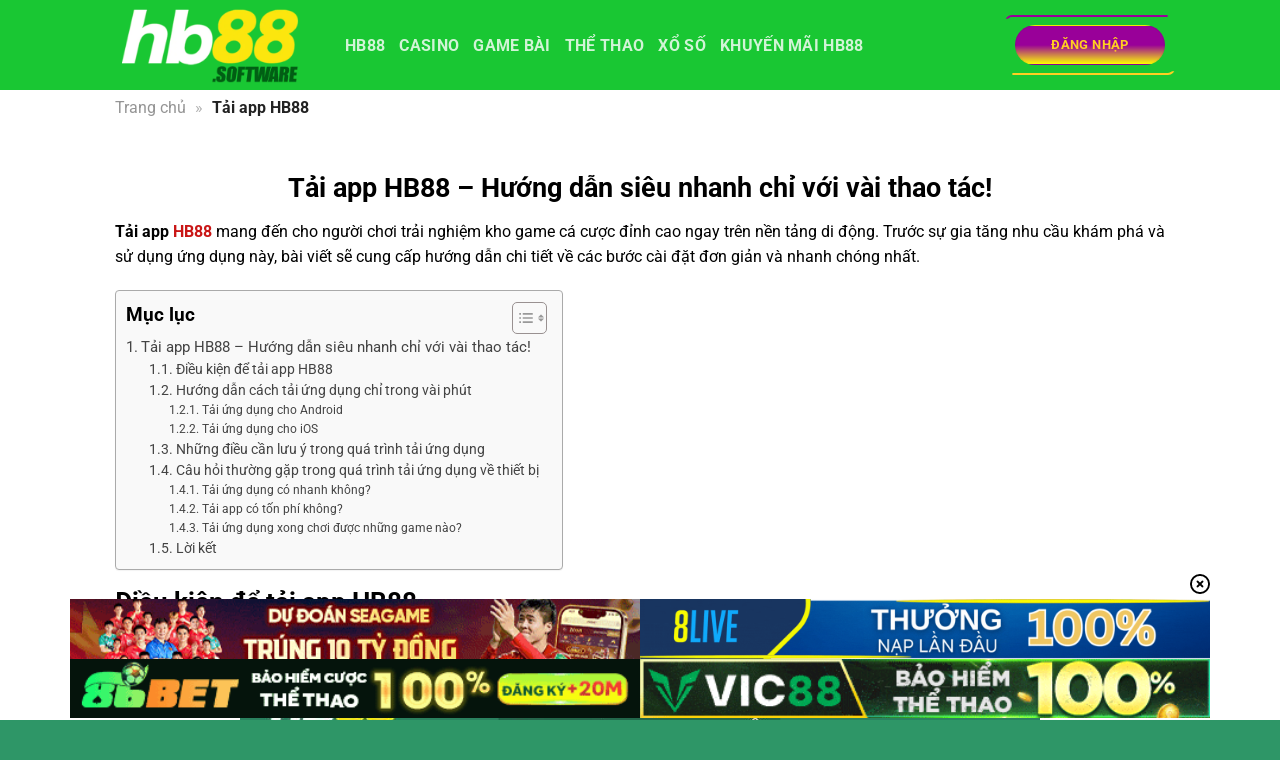

--- FILE ---
content_type: text/html; charset=UTF-8
request_url: https://hb88com.host/tai-app-hb88/
body_size: 16646
content:
<!DOCTYPE html>
<html lang="vi" prefix="og: https://ogp.me/ns#" class="loading-site no-js">
<head>
	<meta charset="UTF-8" />
	<link rel="profile" href="https://gmpg.org/xfn/11" />
	<link rel="pingback" href="https://hb88com.host/xmlrpc.php" />

	<script>(function(html){html.className = html.className.replace(/\bno-js\b/,'js')})(document.documentElement);</script>
<meta name="viewport" content="width=device-width, initial-scale=1" />
<!-- Tối ưu hóa công cụ tìm kiếm bởi Rank Math PRO - https://rankmath.com/ -->
<title>Tải app HB88 - Hướng dẫn siêu nhanh chỉ với vài thao tác!</title>
<meta name="description" content="Tải app HB88 mang đến cho người chơi trải nghiệm kho game cá cược đỉnh cao. Bài viết sẽ cung cấp hướng dẫn chi tiết về các bước cài đặt nhanh chóng nhất."/>
<meta name="robots" content="follow, index, max-snippet:-1, max-video-preview:-1, max-image-preview:large"/>
<link rel="canonical" href="https://youscore.gb.net/tai-app-hb88/" />
<meta property="og:locale" content="vi_VN" />
<meta property="og:type" content="article" />
<meta property="og:title" content="Tải app HB88 - Hướng dẫn siêu nhanh chỉ với vài thao tác!" />
<meta property="og:description" content="Tải app HB88 mang đến cho người chơi trải nghiệm kho game cá cược đỉnh cao. Bài viết sẽ cung cấp hướng dẫn chi tiết về các bước cài đặt nhanh chóng nhất." />
<meta property="og:url" content="https://youscore.gb.net/tai-app-hb88/" />
<meta property="og:site_name" content="win777.forex" />
<meta property="og:updated_time" content="2025-10-01T20:36:50+07:00" />
<meta property="og:image" content="https://hb88com.host/wp-content/uploads/2025/06/tai-app-hb88-1.webp" />
<meta property="og:image:secure_url" content="https://hb88com.host/wp-content/uploads/2025/06/tai-app-hb88-1.webp" />
<meta property="og:image:width" content="800" />
<meta property="og:image:height" content="400" />
<meta property="og:image:alt" content="Tải app HB88 - Hướng dẫn siêu nhanh chỉ với vài thao tác!" />
<meta property="og:image:type" content="image/jpeg" />
<meta property="article:published_time" content="2025-06-03T14:11:54+07:00" />
<meta property="article:modified_time" content="2025-10-01T20:36:50+07:00" />
<meta name="twitter:card" content="summary_large_image" />
<meta name="twitter:title" content="Tải app HB88 - Hướng dẫn siêu nhanh chỉ với vài thao tác!" />
<meta name="twitter:description" content="Tải app HB88 mang đến cho người chơi trải nghiệm kho game cá cược đỉnh cao. Bài viết sẽ cung cấp hướng dẫn chi tiết về các bước cài đặt nhanh chóng nhất." />
<meta name="twitter:image" content="https://hb88com.host/wp-content/uploads/2025/06/tai-app-hb88-1.webp" />
<meta name="twitter:label1" content="Thời gian để đọc" />
<meta name="twitter:data1" content="5 phút" />
<script type="application/ld+json" class="rank-math-schema-pro">{"@context":"https://schema.org","@graph":[{"@type":"Organization","@id":"https://hb88com.host/#organization","name":"win777"},{"@type":"WebSite","@id":"https://hb88com.host/#website","url":"https://hb88com.host","name":"win777.forex","publisher":{"@id":"https://hb88com.host/#organization"},"inLanguage":"vi"},{"@type":"ImageObject","@id":"https://hb88com.host/wp-content/uploads/2025/06/tai-app-hb88-1.webp","url":"https://hb88com.host/wp-content/uploads/2025/06/tai-app-hb88-1.webp","width":"800","height":"400","caption":"T\u1ea3i app HB88 - H\u01b0\u1edbng d\u1eabn si\u00eau nhanh ch\u1ec9 v\u1edbi v\u00e0i thao t\u00e1c!","inLanguage":"vi"},{"@type":"BreadcrumbList","@id":"https://youscore.gb.net/tai-app-hb88/#breadcrumb","itemListElement":[{"@type":"ListItem","position":"1","item":{"@id":"https://youscore.gb.net","name":"Trang ch\u1ee7"}},{"@type":"ListItem","position":"2","item":{"@id":"https://hb88com.host/tai-app-hb88/","name":"T\u1ea3i app HB88"}}]},{"@type":"WebPage","@id":"https://youscore.gb.net/tai-app-hb88/#webpage","url":"https://youscore.gb.net/tai-app-hb88/","name":"T\u1ea3i app HB88 - H\u01b0\u1edbng d\u1eabn si\u00eau nhanh ch\u1ec9 v\u1edbi v\u00e0i thao t\u00e1c!","datePublished":"2025-06-03T14:11:54+07:00","dateModified":"2025-10-01T20:36:50+07:00","isPartOf":{"@id":"https://hb88com.host/#website"},"primaryImageOfPage":{"@id":"https://hb88com.host/wp-content/uploads/2025/06/tai-app-hb88-1.webp"},"inLanguage":"vi","breadcrumb":{"@id":"https://youscore.gb.net/tai-app-hb88/#breadcrumb"}},{"@type":"Person","@id":"https://hb88com.host/author/seo/","name":"seo","url":"https://hb88com.host/author/seo/","image":{"@type":"ImageObject","@id":"https://secure.gravatar.com/avatar/6145f52bc8195410bd853323b1e63ad53781cd2274d55c7f2662f2ca797feb11?s=96&amp;d=mm&amp;r=g","url":"https://secure.gravatar.com/avatar/6145f52bc8195410bd853323b1e63ad53781cd2274d55c7f2662f2ca797feb11?s=96&amp;d=mm&amp;r=g","caption":"seo","inLanguage":"vi"},"worksFor":{"@id":"https://hb88com.host/#organization"}},{"@type":"Article","headline":"T\u1ea3i app HB88 - H\u01b0\u1edbng d\u1eabn si\u00eau nhanh ch\u1ec9 v\u1edbi v\u00e0i thao t\u00e1c!","keywords":"T\u1ea3i app HB88","datePublished":"2025-06-03T14:11:54+07:00","dateModified":"2025-10-01T20:36:50+07:00","author":{"@id":"https://hb88com.host/author/seo/","name":"seo"},"publisher":{"@id":"https://hb88com.host/#organization"},"description":"T\u1ea3i app HB88 mang \u0111\u1ebfn cho ng\u01b0\u1eddi ch\u01a1i tr\u1ea3i nghi\u1ec7m kho game c\u00e1 c\u01b0\u1ee3c \u0111\u1ec9nh cao. B\u00e0i vi\u1ebft s\u1ebd cung c\u1ea5p h\u01b0\u1edbng d\u1eabn chi ti\u1ebft v\u1ec1 c\u00e1c b\u01b0\u1edbc c\u00e0i \u0111\u1eb7t nhanh ch\u00f3ng nh\u1ea5t.","name":"T\u1ea3i app HB88 - H\u01b0\u1edbng d\u1eabn si\u00eau nhanh ch\u1ec9 v\u1edbi v\u00e0i thao t\u00e1c!","@id":"https://youscore.gb.net/tai-app-hb88/#richSnippet","isPartOf":{"@id":"https://youscore.gb.net/tai-app-hb88/#webpage"},"image":{"@id":"https://hb88com.host/wp-content/uploads/2025/06/tai-app-hb88-1.webp"},"inLanguage":"vi","mainEntityOfPage":{"@id":"https://youscore.gb.net/tai-app-hb88/#webpage"}}]}</script>
<!-- /Plugin SEO WordPress Rank Math -->

<link rel='dns-prefetch' href='//cdn.jsdelivr.net' />
<link rel='prefetch' href='https://hb88com.host/wp-content/themes/flatsome/assets/js/flatsome.js?ver=8e60d746741250b4dd4e' />
<link rel='prefetch' href='https://hb88com.host/wp-content/themes/flatsome/assets/js/chunk.slider.js?ver=3.19.7' />
<link rel='prefetch' href='https://hb88com.host/wp-content/themes/flatsome/assets/js/chunk.popups.js?ver=3.19.7' />
<link rel='prefetch' href='https://hb88com.host/wp-content/themes/flatsome/assets/js/chunk.tooltips.js?ver=3.19.7' />
<link rel="alternate" type="application/rss+xml" title="Dòng thông tin hb88.software &raquo;" href="https://hb88com.host/feed/" />
<link rel="alternate" type="application/rss+xml" title="hb88.software &raquo; Dòng bình luận" href="https://hb88com.host/comments/feed/" />
<link rel="alternate" title="oNhúng (JSON)" type="application/json+oembed" href="https://hb88com.host/wp-json/oembed/1.0/embed?url=https%3A%2F%2Fhb88com.host%2Ftai-app-hb88%2F" />
<link rel="alternate" title="oNhúng (XML)" type="text/xml+oembed" href="https://hb88com.host/wp-json/oembed/1.0/embed?url=https%3A%2F%2Fhb88com.host%2Ftai-app-hb88%2F&#038;format=xml" />
<style id='wp-img-auto-sizes-contain-inline-css' type='text/css'>
img:is([sizes=auto i],[sizes^="auto," i]){contain-intrinsic-size:3000px 1500px}
/*# sourceURL=wp-img-auto-sizes-contain-inline-css */
</style>
<link rel='stylesheet' id='swiper-css-css' href='https://cdn.jsdelivr.net/npm/swiper@11/swiper-bundle.min.css?ver=6.9' type='text/css' media='all' />
<link rel='stylesheet' id='gwd-auth-css-css' href='https://hb88com.host/wp-content/plugins/mlink-plugin/assets/css/auth.css?ver=6.9' type='text/css' media='all' />
<link rel='stylesheet' id='ez-toc-css' href='https://hb88com.host/wp-content/plugins/easy-table-of-contents/assets/css/screen.min.css?ver=2.0.69.1' type='text/css' media='all' />
<style id='ez-toc-inline-css' type='text/css'>
div#ez-toc-container .ez-toc-title {font-size: 120%;}div#ez-toc-container .ez-toc-title {font-weight: 500;}div#ez-toc-container ul li {font-size: 95%;}div#ez-toc-container ul li {font-weight: 500;}div#ez-toc-container nav ul ul li {font-size: 90%;}
.ez-toc-container-direction {direction: ltr;}.ez-toc-counter ul{counter-reset: item ;}.ez-toc-counter nav ul li a::before {content: counters(item, '.', decimal) '. ';display: inline-block;counter-increment: item;flex-grow: 0;flex-shrink: 0;margin-right: .2em; float: left; }.ez-toc-widget-direction {direction: ltr;}.ez-toc-widget-container ul{counter-reset: item ;}.ez-toc-widget-container nav ul li a::before {content: counters(item, '.', decimal) '. ';display: inline-block;counter-increment: item;flex-grow: 0;flex-shrink: 0;margin-right: .2em; float: left; }
/*# sourceURL=ez-toc-inline-css */
</style>
<link rel='stylesheet' id='flatsome-main-css' href='https://hb88com.host/wp-content/themes/flatsome/assets/css/flatsome.css?ver=3.19.7' type='text/css' media='all' />
<style id='flatsome-main-inline-css' type='text/css'>
@font-face {
				font-family: "fl-icons";
				font-display: block;
				src: url(https://hb88com.host/wp-content/themes/flatsome/assets/css/icons/fl-icons.eot?v=3.19.7);
				src:
					url(https://hb88com.host/wp-content/themes/flatsome/assets/css/icons/fl-icons.eot#iefix?v=3.19.7) format("embedded-opentype"),
					url(https://hb88com.host/wp-content/themes/flatsome/assets/css/icons/fl-icons.woff2?v=3.19.7) format("woff2"),
					url(https://hb88com.host/wp-content/themes/flatsome/assets/css/icons/fl-icons.ttf?v=3.19.7) format("truetype"),
					url(https://hb88com.host/wp-content/themes/flatsome/assets/css/icons/fl-icons.woff?v=3.19.7) format("woff"),
					url(https://hb88com.host/wp-content/themes/flatsome/assets/css/icons/fl-icons.svg?v=3.19.7#fl-icons) format("svg");
			}
/*# sourceURL=flatsome-main-inline-css */
</style>
<link rel='stylesheet' id='gwd-banner-style-css' href='https://hb88com.host/wp-content/plugins/gwd-banner-image-dynamic/css/gwd-banner-image-style.css?ver=1.1.13' type='text/css' media='all' />
<link rel='stylesheet' id='gwd-slider-css-css' href='https://hb88com.host/wp-content/plugins/gwd-banner-image-dynamic/css/slider.css?ver=1.1.13' type='text/css' media='all' />
<script type="text/javascript" src="https://hb88com.host/wp-includes/js/jquery/jquery.min.js?ver=3.7.1" id="jquery-core-js"></script>
<link rel="https://api.w.org/" href="https://hb88com.host/wp-json/" /><link rel="alternate" title="JSON" type="application/json" href="https://hb88com.host/wp-json/wp/v2/pages/272" /><link rel="EditURI" type="application/rsd+xml" title="RSD" href="https://hb88com.host/xmlrpc.php?rsd" />
<link rel='shortlink' href='https://hb88com.host/?p=272' />
<link rel="alternate" media="only screen and (max-width: 640px)" href="https://hb88com.host/tai-app-hb88/" />
<meta name="google-site-verification" content="FDb692BIUHI5rO1jQQN4M7tgnYmlelJL21TWFQFeUKo" />
<meta name="google-site-verification" content="OqVvEsPbHQLoxqi4eVypHKg3DQDllM03fRZMvn_LCi0" />

<meta name="google-site-verification" content="nOohyOeqstOxcyI_2AyK4FR3IN8rfJkr-W32m50G9-8" /><link rel="icon" href="https://hb88com.host/wp-content/uploads/2025/06/cropped-logo-hb88-favicon-1-32x32.webp" sizes="32x32" />
<link rel="icon" href="https://hb88com.host/wp-content/uploads/2025/06/cropped-logo-hb88-favicon-1-192x192.webp" sizes="192x192" />
<link rel="apple-touch-icon" href="https://hb88com.host/wp-content/uploads/2025/06/cropped-logo-hb88-favicon-1-180x180.webp" />
<meta name="msapplication-TileImage" content="https://hb88com.host/wp-content/uploads/2025/06/cropped-logo-hb88-favicon-1-270x270.webp" />
<style id="custom-css" type="text/css">:root {--primary-color: #446084;--fs-color-primary: #446084;--fs-color-secondary: #d26e4b;--fs-color-success: #7a9c59;--fs-color-alert: #b20000;--fs-experimental-link-color: #c91616;--fs-experimental-link-color-hover: #000000;}.tooltipster-base {--tooltip-color: #fff;--tooltip-bg-color: #000;}.off-canvas-right .mfp-content, .off-canvas-left .mfp-content {--drawer-width: 300px;}.header-main{height: 90px}#logo img{max-height: 90px}#logo{width:200px;}.header-top{min-height: 30px}.transparent .header-main{height: 90px}.transparent #logo img{max-height: 90px}.has-transparent + .page-title:first-of-type,.has-transparent + #main > .page-title,.has-transparent + #main > div > .page-title,.has-transparent + #main .page-header-wrapper:first-of-type .page-title{padding-top: 140px;}.header.show-on-scroll,.stuck .header-main{height:70px!important}.stuck #logo img{max-height: 70px!important}.header-bg-color {background-color: rgba(0,193,29,0.9)}.header-bottom {background-color: #f1f1f1}@media (max-width: 549px) {.header-main{height: 70px}#logo img{max-height: 70px}}body{color: #000000}h1,h2,h3,h4,h5,h6,.heading-font{color: #000000;}body{font-family: Roboto, sans-serif;}body {font-weight: 400;font-style: normal;}.nav > li > a {font-family: Roboto, sans-serif;}.mobile-sidebar-levels-2 .nav > li > ul > li > a {font-family: Roboto, sans-serif;}.nav > li > a,.mobile-sidebar-levels-2 .nav > li > ul > li > a {font-weight: 700;font-style: normal;}h1,h2,h3,h4,h5,h6,.heading-font, .off-canvas-center .nav-sidebar.nav-vertical > li > a{font-family: Roboto, sans-serif;}h1,h2,h3,h4,h5,h6,.heading-font,.banner h1,.banner h2 {font-weight: 700;font-style: normal;}.alt-font{font-family: Roboto, sans-serif;}.alt-font {font-weight: 400!important;font-style: normal!important;}.absolute-footer, html{background-color: #2e9667}.nav-vertical-fly-out > li + li {border-top-width: 1px; border-top-style: solid;}.label-new.menu-item > a:after{content:"Mới";}.label-hot.menu-item > a:after{content:"Nổi bật";}.label-sale.menu-item > a:after{content:"Giảm giá";}.label-popular.menu-item > a:after{content:"Phổ biến";}</style>		<style type="text/css" id="wp-custom-css">
			p, li, h2, h3 {
text-align: justify;
}

.ez-toc-title {
color:black !important;
font-weight:bold !important;
}

 .dark a:hover{
color:#00affc;
}
.header-button-2 a {
  color: #ffce21;
  background: linear-gradient(to bottom, #990099 50%, #FFFF00);
  height: 40px;
  width: 150px;
  padding-top: 2.5px;
}
.header-button-2 a:hover {
  color: #990099;
  background: linear-gradient(to bottom, #FFFF00 50%, #990099);
  height: 40px;
  width: 150px;
  padding-top: 2.5px;
}
.header-button-2::before {
    content: "";
    position: absolute;
    top: -10px;
    left: -10px;
    right: -10px;
    bottom: -10px;
    border: 2px solid #ffce21;
    transition: all .5s;
    animation: clippath 3s infinite linear;
    border-radius: 7px;
}
.header-button-2::after {
    content: "";
    position: absolute;
    top: -10px;
    left: -10px;
    right: -10px;
    bottom: -10px;
    border: 2px solid #990099;
    transition: all .5s;
    animation: clippath 3s infinite -1.5s linear;
    border-radius: 7px;
}
@keyframes clippath {
0%, 100% {
    clip-path: inset(0 0 98% 0);
}
25% {
    clip-path: inset(0 98% 0 0);
}
50% {
    clip-path: inset(98% 0 0 0);
}
75% {
    clip-path: inset(0 0 0 98%);
}
}		</style>
		<style id="kirki-inline-styles">/* cyrillic-ext */
@font-face {
  font-family: 'Roboto';
  font-style: normal;
  font-weight: 400;
  font-stretch: 100%;
  font-display: swap;
  src: url(https://hb88com.host/wp-content/fonts/roboto/KFO7CnqEu92Fr1ME7kSn66aGLdTylUAMa3GUBGEe.woff2) format('woff2');
  unicode-range: U+0460-052F, U+1C80-1C8A, U+20B4, U+2DE0-2DFF, U+A640-A69F, U+FE2E-FE2F;
}
/* cyrillic */
@font-face {
  font-family: 'Roboto';
  font-style: normal;
  font-weight: 400;
  font-stretch: 100%;
  font-display: swap;
  src: url(https://hb88com.host/wp-content/fonts/roboto/KFO7CnqEu92Fr1ME7kSn66aGLdTylUAMa3iUBGEe.woff2) format('woff2');
  unicode-range: U+0301, U+0400-045F, U+0490-0491, U+04B0-04B1, U+2116;
}
/* greek-ext */
@font-face {
  font-family: 'Roboto';
  font-style: normal;
  font-weight: 400;
  font-stretch: 100%;
  font-display: swap;
  src: url(https://hb88com.host/wp-content/fonts/roboto/KFO7CnqEu92Fr1ME7kSn66aGLdTylUAMa3CUBGEe.woff2) format('woff2');
  unicode-range: U+1F00-1FFF;
}
/* greek */
@font-face {
  font-family: 'Roboto';
  font-style: normal;
  font-weight: 400;
  font-stretch: 100%;
  font-display: swap;
  src: url(https://hb88com.host/wp-content/fonts/roboto/KFO7CnqEu92Fr1ME7kSn66aGLdTylUAMa3-UBGEe.woff2) format('woff2');
  unicode-range: U+0370-0377, U+037A-037F, U+0384-038A, U+038C, U+038E-03A1, U+03A3-03FF;
}
/* math */
@font-face {
  font-family: 'Roboto';
  font-style: normal;
  font-weight: 400;
  font-stretch: 100%;
  font-display: swap;
  src: url(https://hb88com.host/wp-content/fonts/roboto/KFO7CnqEu92Fr1ME7kSn66aGLdTylUAMawCUBGEe.woff2) format('woff2');
  unicode-range: U+0302-0303, U+0305, U+0307-0308, U+0310, U+0312, U+0315, U+031A, U+0326-0327, U+032C, U+032F-0330, U+0332-0333, U+0338, U+033A, U+0346, U+034D, U+0391-03A1, U+03A3-03A9, U+03B1-03C9, U+03D1, U+03D5-03D6, U+03F0-03F1, U+03F4-03F5, U+2016-2017, U+2034-2038, U+203C, U+2040, U+2043, U+2047, U+2050, U+2057, U+205F, U+2070-2071, U+2074-208E, U+2090-209C, U+20D0-20DC, U+20E1, U+20E5-20EF, U+2100-2112, U+2114-2115, U+2117-2121, U+2123-214F, U+2190, U+2192, U+2194-21AE, U+21B0-21E5, U+21F1-21F2, U+21F4-2211, U+2213-2214, U+2216-22FF, U+2308-230B, U+2310, U+2319, U+231C-2321, U+2336-237A, U+237C, U+2395, U+239B-23B7, U+23D0, U+23DC-23E1, U+2474-2475, U+25AF, U+25B3, U+25B7, U+25BD, U+25C1, U+25CA, U+25CC, U+25FB, U+266D-266F, U+27C0-27FF, U+2900-2AFF, U+2B0E-2B11, U+2B30-2B4C, U+2BFE, U+3030, U+FF5B, U+FF5D, U+1D400-1D7FF, U+1EE00-1EEFF;
}
/* symbols */
@font-face {
  font-family: 'Roboto';
  font-style: normal;
  font-weight: 400;
  font-stretch: 100%;
  font-display: swap;
  src: url(https://hb88com.host/wp-content/fonts/roboto/KFO7CnqEu92Fr1ME7kSn66aGLdTylUAMaxKUBGEe.woff2) format('woff2');
  unicode-range: U+0001-000C, U+000E-001F, U+007F-009F, U+20DD-20E0, U+20E2-20E4, U+2150-218F, U+2190, U+2192, U+2194-2199, U+21AF, U+21E6-21F0, U+21F3, U+2218-2219, U+2299, U+22C4-22C6, U+2300-243F, U+2440-244A, U+2460-24FF, U+25A0-27BF, U+2800-28FF, U+2921-2922, U+2981, U+29BF, U+29EB, U+2B00-2BFF, U+4DC0-4DFF, U+FFF9-FFFB, U+10140-1018E, U+10190-1019C, U+101A0, U+101D0-101FD, U+102E0-102FB, U+10E60-10E7E, U+1D2C0-1D2D3, U+1D2E0-1D37F, U+1F000-1F0FF, U+1F100-1F1AD, U+1F1E6-1F1FF, U+1F30D-1F30F, U+1F315, U+1F31C, U+1F31E, U+1F320-1F32C, U+1F336, U+1F378, U+1F37D, U+1F382, U+1F393-1F39F, U+1F3A7-1F3A8, U+1F3AC-1F3AF, U+1F3C2, U+1F3C4-1F3C6, U+1F3CA-1F3CE, U+1F3D4-1F3E0, U+1F3ED, U+1F3F1-1F3F3, U+1F3F5-1F3F7, U+1F408, U+1F415, U+1F41F, U+1F426, U+1F43F, U+1F441-1F442, U+1F444, U+1F446-1F449, U+1F44C-1F44E, U+1F453, U+1F46A, U+1F47D, U+1F4A3, U+1F4B0, U+1F4B3, U+1F4B9, U+1F4BB, U+1F4BF, U+1F4C8-1F4CB, U+1F4D6, U+1F4DA, U+1F4DF, U+1F4E3-1F4E6, U+1F4EA-1F4ED, U+1F4F7, U+1F4F9-1F4FB, U+1F4FD-1F4FE, U+1F503, U+1F507-1F50B, U+1F50D, U+1F512-1F513, U+1F53E-1F54A, U+1F54F-1F5FA, U+1F610, U+1F650-1F67F, U+1F687, U+1F68D, U+1F691, U+1F694, U+1F698, U+1F6AD, U+1F6B2, U+1F6B9-1F6BA, U+1F6BC, U+1F6C6-1F6CF, U+1F6D3-1F6D7, U+1F6E0-1F6EA, U+1F6F0-1F6F3, U+1F6F7-1F6FC, U+1F700-1F7FF, U+1F800-1F80B, U+1F810-1F847, U+1F850-1F859, U+1F860-1F887, U+1F890-1F8AD, U+1F8B0-1F8BB, U+1F8C0-1F8C1, U+1F900-1F90B, U+1F93B, U+1F946, U+1F984, U+1F996, U+1F9E9, U+1FA00-1FA6F, U+1FA70-1FA7C, U+1FA80-1FA89, U+1FA8F-1FAC6, U+1FACE-1FADC, U+1FADF-1FAE9, U+1FAF0-1FAF8, U+1FB00-1FBFF;
}
/* vietnamese */
@font-face {
  font-family: 'Roboto';
  font-style: normal;
  font-weight: 400;
  font-stretch: 100%;
  font-display: swap;
  src: url(https://hb88com.host/wp-content/fonts/roboto/KFO7CnqEu92Fr1ME7kSn66aGLdTylUAMa3OUBGEe.woff2) format('woff2');
  unicode-range: U+0102-0103, U+0110-0111, U+0128-0129, U+0168-0169, U+01A0-01A1, U+01AF-01B0, U+0300-0301, U+0303-0304, U+0308-0309, U+0323, U+0329, U+1EA0-1EF9, U+20AB;
}
/* latin-ext */
@font-face {
  font-family: 'Roboto';
  font-style: normal;
  font-weight: 400;
  font-stretch: 100%;
  font-display: swap;
  src: url(https://hb88com.host/wp-content/fonts/roboto/KFO7CnqEu92Fr1ME7kSn66aGLdTylUAMa3KUBGEe.woff2) format('woff2');
  unicode-range: U+0100-02BA, U+02BD-02C5, U+02C7-02CC, U+02CE-02D7, U+02DD-02FF, U+0304, U+0308, U+0329, U+1D00-1DBF, U+1E00-1E9F, U+1EF2-1EFF, U+2020, U+20A0-20AB, U+20AD-20C0, U+2113, U+2C60-2C7F, U+A720-A7FF;
}
/* latin */
@font-face {
  font-family: 'Roboto';
  font-style: normal;
  font-weight: 400;
  font-stretch: 100%;
  font-display: swap;
  src: url(https://hb88com.host/wp-content/fonts/roboto/KFO7CnqEu92Fr1ME7kSn66aGLdTylUAMa3yUBA.woff2) format('woff2');
  unicode-range: U+0000-00FF, U+0131, U+0152-0153, U+02BB-02BC, U+02C6, U+02DA, U+02DC, U+0304, U+0308, U+0329, U+2000-206F, U+20AC, U+2122, U+2191, U+2193, U+2212, U+2215, U+FEFF, U+FFFD;
}
/* cyrillic-ext */
@font-face {
  font-family: 'Roboto';
  font-style: normal;
  font-weight: 700;
  font-stretch: 100%;
  font-display: swap;
  src: url(https://hb88com.host/wp-content/fonts/roboto/KFO7CnqEu92Fr1ME7kSn66aGLdTylUAMa3GUBGEe.woff2) format('woff2');
  unicode-range: U+0460-052F, U+1C80-1C8A, U+20B4, U+2DE0-2DFF, U+A640-A69F, U+FE2E-FE2F;
}
/* cyrillic */
@font-face {
  font-family: 'Roboto';
  font-style: normal;
  font-weight: 700;
  font-stretch: 100%;
  font-display: swap;
  src: url(https://hb88com.host/wp-content/fonts/roboto/KFO7CnqEu92Fr1ME7kSn66aGLdTylUAMa3iUBGEe.woff2) format('woff2');
  unicode-range: U+0301, U+0400-045F, U+0490-0491, U+04B0-04B1, U+2116;
}
/* greek-ext */
@font-face {
  font-family: 'Roboto';
  font-style: normal;
  font-weight: 700;
  font-stretch: 100%;
  font-display: swap;
  src: url(https://hb88com.host/wp-content/fonts/roboto/KFO7CnqEu92Fr1ME7kSn66aGLdTylUAMa3CUBGEe.woff2) format('woff2');
  unicode-range: U+1F00-1FFF;
}
/* greek */
@font-face {
  font-family: 'Roboto';
  font-style: normal;
  font-weight: 700;
  font-stretch: 100%;
  font-display: swap;
  src: url(https://hb88com.host/wp-content/fonts/roboto/KFO7CnqEu92Fr1ME7kSn66aGLdTylUAMa3-UBGEe.woff2) format('woff2');
  unicode-range: U+0370-0377, U+037A-037F, U+0384-038A, U+038C, U+038E-03A1, U+03A3-03FF;
}
/* math */
@font-face {
  font-family: 'Roboto';
  font-style: normal;
  font-weight: 700;
  font-stretch: 100%;
  font-display: swap;
  src: url(https://hb88com.host/wp-content/fonts/roboto/KFO7CnqEu92Fr1ME7kSn66aGLdTylUAMawCUBGEe.woff2) format('woff2');
  unicode-range: U+0302-0303, U+0305, U+0307-0308, U+0310, U+0312, U+0315, U+031A, U+0326-0327, U+032C, U+032F-0330, U+0332-0333, U+0338, U+033A, U+0346, U+034D, U+0391-03A1, U+03A3-03A9, U+03B1-03C9, U+03D1, U+03D5-03D6, U+03F0-03F1, U+03F4-03F5, U+2016-2017, U+2034-2038, U+203C, U+2040, U+2043, U+2047, U+2050, U+2057, U+205F, U+2070-2071, U+2074-208E, U+2090-209C, U+20D0-20DC, U+20E1, U+20E5-20EF, U+2100-2112, U+2114-2115, U+2117-2121, U+2123-214F, U+2190, U+2192, U+2194-21AE, U+21B0-21E5, U+21F1-21F2, U+21F4-2211, U+2213-2214, U+2216-22FF, U+2308-230B, U+2310, U+2319, U+231C-2321, U+2336-237A, U+237C, U+2395, U+239B-23B7, U+23D0, U+23DC-23E1, U+2474-2475, U+25AF, U+25B3, U+25B7, U+25BD, U+25C1, U+25CA, U+25CC, U+25FB, U+266D-266F, U+27C0-27FF, U+2900-2AFF, U+2B0E-2B11, U+2B30-2B4C, U+2BFE, U+3030, U+FF5B, U+FF5D, U+1D400-1D7FF, U+1EE00-1EEFF;
}
/* symbols */
@font-face {
  font-family: 'Roboto';
  font-style: normal;
  font-weight: 700;
  font-stretch: 100%;
  font-display: swap;
  src: url(https://hb88com.host/wp-content/fonts/roboto/KFO7CnqEu92Fr1ME7kSn66aGLdTylUAMaxKUBGEe.woff2) format('woff2');
  unicode-range: U+0001-000C, U+000E-001F, U+007F-009F, U+20DD-20E0, U+20E2-20E4, U+2150-218F, U+2190, U+2192, U+2194-2199, U+21AF, U+21E6-21F0, U+21F3, U+2218-2219, U+2299, U+22C4-22C6, U+2300-243F, U+2440-244A, U+2460-24FF, U+25A0-27BF, U+2800-28FF, U+2921-2922, U+2981, U+29BF, U+29EB, U+2B00-2BFF, U+4DC0-4DFF, U+FFF9-FFFB, U+10140-1018E, U+10190-1019C, U+101A0, U+101D0-101FD, U+102E0-102FB, U+10E60-10E7E, U+1D2C0-1D2D3, U+1D2E0-1D37F, U+1F000-1F0FF, U+1F100-1F1AD, U+1F1E6-1F1FF, U+1F30D-1F30F, U+1F315, U+1F31C, U+1F31E, U+1F320-1F32C, U+1F336, U+1F378, U+1F37D, U+1F382, U+1F393-1F39F, U+1F3A7-1F3A8, U+1F3AC-1F3AF, U+1F3C2, U+1F3C4-1F3C6, U+1F3CA-1F3CE, U+1F3D4-1F3E0, U+1F3ED, U+1F3F1-1F3F3, U+1F3F5-1F3F7, U+1F408, U+1F415, U+1F41F, U+1F426, U+1F43F, U+1F441-1F442, U+1F444, U+1F446-1F449, U+1F44C-1F44E, U+1F453, U+1F46A, U+1F47D, U+1F4A3, U+1F4B0, U+1F4B3, U+1F4B9, U+1F4BB, U+1F4BF, U+1F4C8-1F4CB, U+1F4D6, U+1F4DA, U+1F4DF, U+1F4E3-1F4E6, U+1F4EA-1F4ED, U+1F4F7, U+1F4F9-1F4FB, U+1F4FD-1F4FE, U+1F503, U+1F507-1F50B, U+1F50D, U+1F512-1F513, U+1F53E-1F54A, U+1F54F-1F5FA, U+1F610, U+1F650-1F67F, U+1F687, U+1F68D, U+1F691, U+1F694, U+1F698, U+1F6AD, U+1F6B2, U+1F6B9-1F6BA, U+1F6BC, U+1F6C6-1F6CF, U+1F6D3-1F6D7, U+1F6E0-1F6EA, U+1F6F0-1F6F3, U+1F6F7-1F6FC, U+1F700-1F7FF, U+1F800-1F80B, U+1F810-1F847, U+1F850-1F859, U+1F860-1F887, U+1F890-1F8AD, U+1F8B0-1F8BB, U+1F8C0-1F8C1, U+1F900-1F90B, U+1F93B, U+1F946, U+1F984, U+1F996, U+1F9E9, U+1FA00-1FA6F, U+1FA70-1FA7C, U+1FA80-1FA89, U+1FA8F-1FAC6, U+1FACE-1FADC, U+1FADF-1FAE9, U+1FAF0-1FAF8, U+1FB00-1FBFF;
}
/* vietnamese */
@font-face {
  font-family: 'Roboto';
  font-style: normal;
  font-weight: 700;
  font-stretch: 100%;
  font-display: swap;
  src: url(https://hb88com.host/wp-content/fonts/roboto/KFO7CnqEu92Fr1ME7kSn66aGLdTylUAMa3OUBGEe.woff2) format('woff2');
  unicode-range: U+0102-0103, U+0110-0111, U+0128-0129, U+0168-0169, U+01A0-01A1, U+01AF-01B0, U+0300-0301, U+0303-0304, U+0308-0309, U+0323, U+0329, U+1EA0-1EF9, U+20AB;
}
/* latin-ext */
@font-face {
  font-family: 'Roboto';
  font-style: normal;
  font-weight: 700;
  font-stretch: 100%;
  font-display: swap;
  src: url(https://hb88com.host/wp-content/fonts/roboto/KFO7CnqEu92Fr1ME7kSn66aGLdTylUAMa3KUBGEe.woff2) format('woff2');
  unicode-range: U+0100-02BA, U+02BD-02C5, U+02C7-02CC, U+02CE-02D7, U+02DD-02FF, U+0304, U+0308, U+0329, U+1D00-1DBF, U+1E00-1E9F, U+1EF2-1EFF, U+2020, U+20A0-20AB, U+20AD-20C0, U+2113, U+2C60-2C7F, U+A720-A7FF;
}
/* latin */
@font-face {
  font-family: 'Roboto';
  font-style: normal;
  font-weight: 700;
  font-stretch: 100%;
  font-display: swap;
  src: url(https://hb88com.host/wp-content/fonts/roboto/KFO7CnqEu92Fr1ME7kSn66aGLdTylUAMa3yUBA.woff2) format('woff2');
  unicode-range: U+0000-00FF, U+0131, U+0152-0153, U+02BB-02BC, U+02C6, U+02DA, U+02DC, U+0304, U+0308, U+0329, U+2000-206F, U+20AC, U+2122, U+2191, U+2193, U+2212, U+2215, U+FEFF, U+FFFD;
}</style><style id='global-styles-inline-css' type='text/css'>
:root{--wp--preset--aspect-ratio--square: 1;--wp--preset--aspect-ratio--4-3: 4/3;--wp--preset--aspect-ratio--3-4: 3/4;--wp--preset--aspect-ratio--3-2: 3/2;--wp--preset--aspect-ratio--2-3: 2/3;--wp--preset--aspect-ratio--16-9: 16/9;--wp--preset--aspect-ratio--9-16: 9/16;--wp--preset--color--black: #000000;--wp--preset--color--cyan-bluish-gray: #abb8c3;--wp--preset--color--white: #ffffff;--wp--preset--color--pale-pink: #f78da7;--wp--preset--color--vivid-red: #cf2e2e;--wp--preset--color--luminous-vivid-orange: #ff6900;--wp--preset--color--luminous-vivid-amber: #fcb900;--wp--preset--color--light-green-cyan: #7bdcb5;--wp--preset--color--vivid-green-cyan: #00d084;--wp--preset--color--pale-cyan-blue: #8ed1fc;--wp--preset--color--vivid-cyan-blue: #0693e3;--wp--preset--color--vivid-purple: #9b51e0;--wp--preset--color--primary: #446084;--wp--preset--color--secondary: #d26e4b;--wp--preset--color--success: #7a9c59;--wp--preset--color--alert: #b20000;--wp--preset--gradient--vivid-cyan-blue-to-vivid-purple: linear-gradient(135deg,rgb(6,147,227) 0%,rgb(155,81,224) 100%);--wp--preset--gradient--light-green-cyan-to-vivid-green-cyan: linear-gradient(135deg,rgb(122,220,180) 0%,rgb(0,208,130) 100%);--wp--preset--gradient--luminous-vivid-amber-to-luminous-vivid-orange: linear-gradient(135deg,rgb(252,185,0) 0%,rgb(255,105,0) 100%);--wp--preset--gradient--luminous-vivid-orange-to-vivid-red: linear-gradient(135deg,rgb(255,105,0) 0%,rgb(207,46,46) 100%);--wp--preset--gradient--very-light-gray-to-cyan-bluish-gray: linear-gradient(135deg,rgb(238,238,238) 0%,rgb(169,184,195) 100%);--wp--preset--gradient--cool-to-warm-spectrum: linear-gradient(135deg,rgb(74,234,220) 0%,rgb(151,120,209) 20%,rgb(207,42,186) 40%,rgb(238,44,130) 60%,rgb(251,105,98) 80%,rgb(254,248,76) 100%);--wp--preset--gradient--blush-light-purple: linear-gradient(135deg,rgb(255,206,236) 0%,rgb(152,150,240) 100%);--wp--preset--gradient--blush-bordeaux: linear-gradient(135deg,rgb(254,205,165) 0%,rgb(254,45,45) 50%,rgb(107,0,62) 100%);--wp--preset--gradient--luminous-dusk: linear-gradient(135deg,rgb(255,203,112) 0%,rgb(199,81,192) 50%,rgb(65,88,208) 100%);--wp--preset--gradient--pale-ocean: linear-gradient(135deg,rgb(255,245,203) 0%,rgb(182,227,212) 50%,rgb(51,167,181) 100%);--wp--preset--gradient--electric-grass: linear-gradient(135deg,rgb(202,248,128) 0%,rgb(113,206,126) 100%);--wp--preset--gradient--midnight: linear-gradient(135deg,rgb(2,3,129) 0%,rgb(40,116,252) 100%);--wp--preset--font-size--small: 13px;--wp--preset--font-size--medium: 20px;--wp--preset--font-size--large: 36px;--wp--preset--font-size--x-large: 42px;--wp--preset--spacing--20: 0.44rem;--wp--preset--spacing--30: 0.67rem;--wp--preset--spacing--40: 1rem;--wp--preset--spacing--50: 1.5rem;--wp--preset--spacing--60: 2.25rem;--wp--preset--spacing--70: 3.38rem;--wp--preset--spacing--80: 5.06rem;--wp--preset--shadow--natural: 6px 6px 9px rgba(0, 0, 0, 0.2);--wp--preset--shadow--deep: 12px 12px 50px rgba(0, 0, 0, 0.4);--wp--preset--shadow--sharp: 6px 6px 0px rgba(0, 0, 0, 0.2);--wp--preset--shadow--outlined: 6px 6px 0px -3px rgb(255, 255, 255), 6px 6px rgb(0, 0, 0);--wp--preset--shadow--crisp: 6px 6px 0px rgb(0, 0, 0);}:where(body) { margin: 0; }.wp-site-blocks > .alignleft { float: left; margin-right: 2em; }.wp-site-blocks > .alignright { float: right; margin-left: 2em; }.wp-site-blocks > .aligncenter { justify-content: center; margin-left: auto; margin-right: auto; }:where(.is-layout-flex){gap: 0.5em;}:where(.is-layout-grid){gap: 0.5em;}.is-layout-flow > .alignleft{float: left;margin-inline-start: 0;margin-inline-end: 2em;}.is-layout-flow > .alignright{float: right;margin-inline-start: 2em;margin-inline-end: 0;}.is-layout-flow > .aligncenter{margin-left: auto !important;margin-right: auto !important;}.is-layout-constrained > .alignleft{float: left;margin-inline-start: 0;margin-inline-end: 2em;}.is-layout-constrained > .alignright{float: right;margin-inline-start: 2em;margin-inline-end: 0;}.is-layout-constrained > .aligncenter{margin-left: auto !important;margin-right: auto !important;}.is-layout-constrained > :where(:not(.alignleft):not(.alignright):not(.alignfull)){margin-left: auto !important;margin-right: auto !important;}body .is-layout-flex{display: flex;}.is-layout-flex{flex-wrap: wrap;align-items: center;}.is-layout-flex > :is(*, div){margin: 0;}body .is-layout-grid{display: grid;}.is-layout-grid > :is(*, div){margin: 0;}body{padding-top: 0px;padding-right: 0px;padding-bottom: 0px;padding-left: 0px;}a:where(:not(.wp-element-button)){text-decoration: none;}:root :where(.wp-element-button, .wp-block-button__link){background-color: #32373c;border-width: 0;color: #fff;font-family: inherit;font-size: inherit;font-style: inherit;font-weight: inherit;letter-spacing: inherit;line-height: inherit;padding-top: calc(0.667em + 2px);padding-right: calc(1.333em + 2px);padding-bottom: calc(0.667em + 2px);padding-left: calc(1.333em + 2px);text-decoration: none;text-transform: inherit;}.has-black-color{color: var(--wp--preset--color--black) !important;}.has-cyan-bluish-gray-color{color: var(--wp--preset--color--cyan-bluish-gray) !important;}.has-white-color{color: var(--wp--preset--color--white) !important;}.has-pale-pink-color{color: var(--wp--preset--color--pale-pink) !important;}.has-vivid-red-color{color: var(--wp--preset--color--vivid-red) !important;}.has-luminous-vivid-orange-color{color: var(--wp--preset--color--luminous-vivid-orange) !important;}.has-luminous-vivid-amber-color{color: var(--wp--preset--color--luminous-vivid-amber) !important;}.has-light-green-cyan-color{color: var(--wp--preset--color--light-green-cyan) !important;}.has-vivid-green-cyan-color{color: var(--wp--preset--color--vivid-green-cyan) !important;}.has-pale-cyan-blue-color{color: var(--wp--preset--color--pale-cyan-blue) !important;}.has-vivid-cyan-blue-color{color: var(--wp--preset--color--vivid-cyan-blue) !important;}.has-vivid-purple-color{color: var(--wp--preset--color--vivid-purple) !important;}.has-primary-color{color: var(--wp--preset--color--primary) !important;}.has-secondary-color{color: var(--wp--preset--color--secondary) !important;}.has-success-color{color: var(--wp--preset--color--success) !important;}.has-alert-color{color: var(--wp--preset--color--alert) !important;}.has-black-background-color{background-color: var(--wp--preset--color--black) !important;}.has-cyan-bluish-gray-background-color{background-color: var(--wp--preset--color--cyan-bluish-gray) !important;}.has-white-background-color{background-color: var(--wp--preset--color--white) !important;}.has-pale-pink-background-color{background-color: var(--wp--preset--color--pale-pink) !important;}.has-vivid-red-background-color{background-color: var(--wp--preset--color--vivid-red) !important;}.has-luminous-vivid-orange-background-color{background-color: var(--wp--preset--color--luminous-vivid-orange) !important;}.has-luminous-vivid-amber-background-color{background-color: var(--wp--preset--color--luminous-vivid-amber) !important;}.has-light-green-cyan-background-color{background-color: var(--wp--preset--color--light-green-cyan) !important;}.has-vivid-green-cyan-background-color{background-color: var(--wp--preset--color--vivid-green-cyan) !important;}.has-pale-cyan-blue-background-color{background-color: var(--wp--preset--color--pale-cyan-blue) !important;}.has-vivid-cyan-blue-background-color{background-color: var(--wp--preset--color--vivid-cyan-blue) !important;}.has-vivid-purple-background-color{background-color: var(--wp--preset--color--vivid-purple) !important;}.has-primary-background-color{background-color: var(--wp--preset--color--primary) !important;}.has-secondary-background-color{background-color: var(--wp--preset--color--secondary) !important;}.has-success-background-color{background-color: var(--wp--preset--color--success) !important;}.has-alert-background-color{background-color: var(--wp--preset--color--alert) !important;}.has-black-border-color{border-color: var(--wp--preset--color--black) !important;}.has-cyan-bluish-gray-border-color{border-color: var(--wp--preset--color--cyan-bluish-gray) !important;}.has-white-border-color{border-color: var(--wp--preset--color--white) !important;}.has-pale-pink-border-color{border-color: var(--wp--preset--color--pale-pink) !important;}.has-vivid-red-border-color{border-color: var(--wp--preset--color--vivid-red) !important;}.has-luminous-vivid-orange-border-color{border-color: var(--wp--preset--color--luminous-vivid-orange) !important;}.has-luminous-vivid-amber-border-color{border-color: var(--wp--preset--color--luminous-vivid-amber) !important;}.has-light-green-cyan-border-color{border-color: var(--wp--preset--color--light-green-cyan) !important;}.has-vivid-green-cyan-border-color{border-color: var(--wp--preset--color--vivid-green-cyan) !important;}.has-pale-cyan-blue-border-color{border-color: var(--wp--preset--color--pale-cyan-blue) !important;}.has-vivid-cyan-blue-border-color{border-color: var(--wp--preset--color--vivid-cyan-blue) !important;}.has-vivid-purple-border-color{border-color: var(--wp--preset--color--vivid-purple) !important;}.has-primary-border-color{border-color: var(--wp--preset--color--primary) !important;}.has-secondary-border-color{border-color: var(--wp--preset--color--secondary) !important;}.has-success-border-color{border-color: var(--wp--preset--color--success) !important;}.has-alert-border-color{border-color: var(--wp--preset--color--alert) !important;}.has-vivid-cyan-blue-to-vivid-purple-gradient-background{background: var(--wp--preset--gradient--vivid-cyan-blue-to-vivid-purple) !important;}.has-light-green-cyan-to-vivid-green-cyan-gradient-background{background: var(--wp--preset--gradient--light-green-cyan-to-vivid-green-cyan) !important;}.has-luminous-vivid-amber-to-luminous-vivid-orange-gradient-background{background: var(--wp--preset--gradient--luminous-vivid-amber-to-luminous-vivid-orange) !important;}.has-luminous-vivid-orange-to-vivid-red-gradient-background{background: var(--wp--preset--gradient--luminous-vivid-orange-to-vivid-red) !important;}.has-very-light-gray-to-cyan-bluish-gray-gradient-background{background: var(--wp--preset--gradient--very-light-gray-to-cyan-bluish-gray) !important;}.has-cool-to-warm-spectrum-gradient-background{background: var(--wp--preset--gradient--cool-to-warm-spectrum) !important;}.has-blush-light-purple-gradient-background{background: var(--wp--preset--gradient--blush-light-purple) !important;}.has-blush-bordeaux-gradient-background{background: var(--wp--preset--gradient--blush-bordeaux) !important;}.has-luminous-dusk-gradient-background{background: var(--wp--preset--gradient--luminous-dusk) !important;}.has-pale-ocean-gradient-background{background: var(--wp--preset--gradient--pale-ocean) !important;}.has-electric-grass-gradient-background{background: var(--wp--preset--gradient--electric-grass) !important;}.has-midnight-gradient-background{background: var(--wp--preset--gradient--midnight) !important;}.has-small-font-size{font-size: var(--wp--preset--font-size--small) !important;}.has-medium-font-size{font-size: var(--wp--preset--font-size--medium) !important;}.has-large-font-size{font-size: var(--wp--preset--font-size--large) !important;}.has-x-large-font-size{font-size: var(--wp--preset--font-size--x-large) !important;}
/*# sourceURL=global-styles-inline-css */
</style>
</head>

<body class="wp-singular page-template-default page page-id-272 wp-theme-flatsome wp-child-theme-flatsome-child lightbox nav-dropdown-has-arrow nav-dropdown-has-shadow nav-dropdown-has-border">


<a class="skip-link screen-reader-text" href="#main">Bỏ qua nội dung</a>

<div id="wrapper">

	
	<header id="header" class="header has-sticky sticky-jump">
		<div class="header-wrapper">
			<div id="masthead" class="header-main nav-dark">
      <div class="header-inner flex-row container logo-left medium-logo-center" role="navigation">

          <!-- Logo -->
          <div id="logo" class="flex-col logo">
            
<!-- Header logo -->
<a href="https://hb88com.host/" title="hb88.software" rel="home">
		<img width="500" height="232" src="https://hb88com.host/wp-content/uploads/2025/05/logo-hb88.webp" class="header_logo header-logo" alt="hb88.software"/><img  width="500" height="232" src="https://hb88com.host/wp-content/uploads/2025/05/logo-hb88.webp" class="header-logo-dark" alt="hb88.software"/></a>
          </div>

          <!-- Mobile Left Elements -->
          <div class="flex-col show-for-medium flex-left">
            <ul class="mobile-nav nav nav-left ">
              <li class="nav-icon has-icon">
  		<a href="#" data-open="#main-menu" data-pos="left" data-bg="main-menu-overlay" data-color="" class="is-small" aria-label="Menu" aria-controls="main-menu" aria-expanded="false">

		  <i class="icon-menu" ></i>
		  		</a>
	</li>
            </ul>
          </div>

          <!-- Left Elements -->
          <div class="flex-col hide-for-medium flex-left
            flex-grow">
            <ul class="header-nav header-nav-main nav nav-left  nav-size-large nav-uppercase" >
              <li id="menu-item-35" class="menu-item menu-item-type-post_type menu-item-object-page menu-item-home menu-item-35 menu-item-design-default"><a href="https://hb88com.host/" class="nav-top-link">HB88</a></li>
<li id="menu-item-196" class="menu-item menu-item-type-taxonomy menu-item-object-category menu-item-196 menu-item-design-default"><a href="https://hb88com.host/casino-hb88/" class="nav-top-link">Casino</a></li>
<li id="menu-item-197" class="menu-item menu-item-type-taxonomy menu-item-object-category menu-item-197 menu-item-design-default"><a href="https://hb88com.host/game-bai-hb88/" class="nav-top-link">Game bài</a></li>
<li id="menu-item-198" class="menu-item menu-item-type-taxonomy menu-item-object-category menu-item-198 menu-item-design-default"><a href="https://hb88com.host/the-thao-hb88/" class="nav-top-link">Thể thao</a></li>
<li id="menu-item-199" class="menu-item menu-item-type-taxonomy menu-item-object-category menu-item-199 menu-item-design-default"><a href="https://hb88com.host/xo-so-hb88/" class="nav-top-link">Xổ số</a></li>
<li id="menu-item-475" class="menu-item menu-item-type-post_type menu-item-object-page menu-item-475 menu-item-design-default"><a href="https://hb88com.host/khuyen-mai-hb88/" class="nav-top-link">Khuyến mãi HB88</a></li>
            </ul>
          </div>

          <!-- Right Elements -->
          <div class="flex-col hide-for-medium flex-right">
            <ul class="header-nav header-nav-main nav nav-right  nav-size-large nav-uppercase">
              <li class="html header-button-2">
	<div class="header-button">
		<a href="/mlink/?branchseo=vin88-li&#038;affid=33b888a37d3db23c4bc0465ab0ba95a4" target="_blank" class="button alert" rel="nofollow noopener"  style="border-radius:99px;">
		<span>đăng nhập</span>
	</a>
	</div>
</li>
            </ul>
          </div>

          <!-- Mobile Right Elements -->
          <div class="flex-col show-for-medium flex-right">
            <ul class="mobile-nav nav nav-right ">
                          </ul>
          </div>

      </div>

            <div class="container"><div class="top-divider full-width"></div></div>
      </div>
<div id="wide-nav" class="header-bottom wide-nav show-for-medium">
    <div class="flex-row container">

            
            
            
                          <div class="flex-col show-for-medium flex-grow">
                  <ul class="nav header-bottom-nav nav-center mobile-nav  nav-uppercase">
                      <li class="html header-button-1">
	<div class="header-button">
		<a href="/mlink/?branchseo=vin88-li&#038;affid=33b888a37d3db23c4bc0465ab0ba95a4" target="_blank" class="button alert" rel="nofollow noopener"  style="border-radius:99px;">
		<span>đăng ký</span>
	</a>
	</div>
</li>
<li class="html header-button-2">
	<div class="header-button">
		<a href="/mlink/?branchseo=vin88-li&#038;affid=33b888a37d3db23c4bc0465ab0ba95a4" target="_blank" class="button alert" rel="nofollow noopener"  style="border-radius:99px;">
		<span>đăng nhập</span>
	</a>
	</div>
</li>
                  </ul>
              </div>
            
    </div>
</div>

<div class="header-bg-container fill"><div class="header-bg-image fill"></div><div class="header-bg-color fill"></div></div>		</div>
	</header>

	                <div class="breadcrumbs" style="margin-top:5px">
                        <div class="container ">
                                <nav aria-label="breadcrumbs" class="rank-math-breadcrumb"><p><a href="https://youscore.gb.net">Trang chủ</a><span class="separator"> &raquo; </span><span class="last">Tải app HB88</span></p></nav>
                        </div>
                     </div>
        	<main id="main" class="">
<div id="content" class="content-area page-wrapper" role="main">
	<div class="row row-main">
		<div class="large-12 col">
			<div class="col-inner">

				
									
						<h1 style="text-align: center"><span class="ez-toc-section" id="Tai_app_HB88_%E2%80%93_Huong_dan_sieu_nhanh_chi_voi_vai_thao_tac"></span><b>Tải app HB88 &#8211; Hướng dẫn siêu nhanh chỉ với vài thao tác!</b><span class="ez-toc-section-end"></span></h1>
<p style="text-align: justify"><b>Tải app <a href="https://youscore.gb.net/" target="_blank" rel="noopener">HB88</a></b><span style="font-weight: 400"> mang đến cho người chơi trải nghiệm kho game cá cược đỉnh cao ngay trên nền tảng di động. Trước sự gia tăng nhu cầu khám phá và sử dụng ứng dụng này, bài viết sẽ cung cấp hướng dẫn chi tiết về các bước cài đặt đơn giản và nhanh chóng nhất.</span></p><div id="ez-toc-container" class="ez-toc-v2_0_69_1 counter-hierarchy ez-toc-counter ez-toc-grey ez-toc-container-direction">
<div class="ez-toc-title-container">
<p class="ez-toc-title" style="cursor:inherit">Mục lục</p>
<span class="ez-toc-title-toggle"><a href="#" class="ez-toc-pull-right ez-toc-btn ez-toc-btn-xs ez-toc-btn-default ez-toc-toggle" aria-label="Toggle Table of Content"><span class="ez-toc-js-icon-con"><span class=""><span class="eztoc-hide" style="display:none;">Toggle</span><span class="ez-toc-icon-toggle-span"><svg style="fill: #999;color:#999" xmlns="http://www.w3.org/2000/svg" class="list-377408" width="20px" height="20px" viewBox="0 0 24 24" fill="none"><path d="M6 6H4v2h2V6zm14 0H8v2h12V6zM4 11h2v2H4v-2zm16 0H8v2h12v-2zM4 16h2v2H4v-2zm16 0H8v2h12v-2z" fill="currentColor"></path></svg><svg style="fill: #999;color:#999" class="arrow-unsorted-368013" xmlns="http://www.w3.org/2000/svg" width="10px" height="10px" viewBox="0 0 24 24" version="1.2" baseProfile="tiny"><path d="M18.2 9.3l-6.2-6.3-6.2 6.3c-.2.2-.3.4-.3.7s.1.5.3.7c.2.2.4.3.7.3h11c.3 0 .5-.1.7-.3.2-.2.3-.5.3-.7s-.1-.5-.3-.7zM5.8 14.7l6.2 6.3 6.2-6.3c.2-.2.3-.5.3-.7s-.1-.5-.3-.7c-.2-.2-.4-.3-.7-.3h-11c-.3 0-.5.1-.7.3-.2.2-.3.5-.3.7s.1.5.3.7z"/></svg></span></span></span></a></span></div>
<nav><ul class='ez-toc-list ez-toc-list-level-1 ' ><li class='ez-toc-page-1 ez-toc-heading-level-1'><a class="ez-toc-link ez-toc-heading-1" href="#Tai_app_HB88_%E2%80%93_Huong_dan_sieu_nhanh_chi_voi_vai_thao_tac" title="Tải app HB88 &#8211; Hướng dẫn siêu nhanh chỉ với vài thao tác!">Tải app HB88 &#8211; Hướng dẫn siêu nhanh chỉ với vài thao tác!</a><ul class='ez-toc-list-level-2' ><li class='ez-toc-heading-level-2'><a class="ez-toc-link ez-toc-heading-2" href="#Dieu_kien_de_tai_app_HB88" title="Điều kiện để tải app HB88  ">Điều kiện để tải app HB88  </a></li><li class='ez-toc-page-1 ez-toc-heading-level-2'><a class="ez-toc-link ez-toc-heading-3" href="#Huong_dan_cach_tai_ung_dung_chi_trong_vai_phut" title="Hướng dẫn cách tải ứng dụng chỉ trong vài phút">Hướng dẫn cách tải ứng dụng chỉ trong vài phút</a><ul class='ez-toc-list-level-3' ><li class='ez-toc-heading-level-3'><a class="ez-toc-link ez-toc-heading-4" href="#Tai_ung_dung_cho_Android" title="Tải ứng dụng cho Android  ">Tải ứng dụng cho Android  </a></li><li class='ez-toc-page-1 ez-toc-heading-level-3'><a class="ez-toc-link ez-toc-heading-5" href="#Tai_ung_dung_cho_iOS" title="Tải ứng dụng cho iOS  ">Tải ứng dụng cho iOS  </a></li></ul></li><li class='ez-toc-page-1 ez-toc-heading-level-2'><a class="ez-toc-link ez-toc-heading-6" href="#Nhung_dieu_can_luu_y_trong_qua_trinh_tai_ung_dung" title="Những điều cần lưu ý trong quá trình tải ứng dụng  ">Những điều cần lưu ý trong quá trình tải ứng dụng  </a></li><li class='ez-toc-page-1 ez-toc-heading-level-2'><a class="ez-toc-link ez-toc-heading-7" href="#Cau_hoi_thuong_gap_trong_qua_trinh_tai_ung_dung_ve_thiet_bi" title="Câu hỏi thường gặp trong quá trình tải ứng dụng về thiết bị ">Câu hỏi thường gặp trong quá trình tải ứng dụng về thiết bị </a><ul class='ez-toc-list-level-3' ><li class='ez-toc-heading-level-3'><a class="ez-toc-link ez-toc-heading-8" href="#Tai_ung_dung_co_nhanh_khong" title="Tải ứng dụng có nhanh không?  ">Tải ứng dụng có nhanh không?  </a></li><li class='ez-toc-page-1 ez-toc-heading-level-3'><a class="ez-toc-link ez-toc-heading-9" href="#Tai_app_co_ton_phi_khong" title="Tải app có tốn phí không?  ">Tải app có tốn phí không?  </a></li><li class='ez-toc-page-1 ez-toc-heading-level-3'><a class="ez-toc-link ez-toc-heading-10" href="#Tai_ung_dung_xong_choi_duoc_nhung_game_nao" title="Tải ứng dụng xong chơi được những game nào?  ">Tải ứng dụng xong chơi được những game nào?  </a></li></ul></li><li class='ez-toc-page-1 ez-toc-heading-level-2'><a class="ez-toc-link ez-toc-heading-11" href="#Loi_ket" title="Lời kết  ">Lời kết  </a></li></ul></li></ul></nav></div>

<h2 style="text-align: justify"><span class="ez-toc-section" id="Dieu_kien_de_tai_app_HB88"></span><b>Điều kiện để tải app HB88  </b><span class="ez-toc-section-end"></span></h2>
<p style="text-align: justify"><span style="font-weight: 400">Để đảm bảo quá trình </span>tải app<span style="font-weight: 400"> diễn ra nhanh chóng và thuận lợi, bạn cần đáp ứng một số điều kiện cơ bản như sau:</span></p>
<figure id="attachment_275" aria-describedby="caption-attachment-275" style="width: 800px" class="wp-caption aligncenter"><img fetchpriority="high" decoding="async" class="size-full wp-image-275" src="https://youscore.gb.net/wp-content/uploads/2025/06/tai-app-hb88-2.webp" alt="Điều kiện để tải app HB88  " width="800" height="400" /><figcaption id="caption-attachment-275" class="wp-caption-text">Điều kiện để tải app HB88</figcaption></figure>
<ul style="text-align: justify">
<li style="font-weight: 400"><span style="font-weight: 400">Đầu tiên, bạn cần đảm bảo dung lượng trên thiết bị của mình còn đủ trống. Dù ứng dụng không chiếm nhiều bộ nhớ, nhưng vẫn cần không gian lưu trữ vừa đủ để đảm bảo việc tải xuống diễn ra mượt mà, không gặp tình trạng đứng máy hay lỗi.</span></li>
<li style="font-weight: 400"><span style="font-weight: 400">Kết nối mạng ổn định là yêu cầu bắt buộc để bạn có thể </span><a href="https://youscore.gb.net/tai-app-hb88/" target="_blank" rel="noopener"><b>tải app HB88</b></a><span style="font-weight: 400"> về thiết bị thành công.</span></li>
<li style="font-weight: 400"><span style="font-weight: 400">Ngoài ra, bạn cũng cần có tài khoản ngân hàng hoặc ví điện tử đứng tên chính chủ, đồng thời phải khớp với thông tin tài khoản đăng ký. Điều này sẽ giúp bạn thuận tiện hơn trong quá trình sử dụng sau này.</span></li>
</ul>
<h2 style="text-align: justify"><span class="ez-toc-section" id="Huong_dan_cach_tai_ung_dung_chi_trong_vai_phut"></span><b>Hướng dẫn cách tải ứng dụng chỉ trong vài phút</b><span class="ez-toc-section-end"></span></h2>
<p style="text-align: justify"><span style="font-weight: 400">Hiện nay, nhu cầu tải ứng dụng ngày càng tăng cao. Các bước hướng dẫn dưới đây sẽ giúp bạn thực hiện việc </span>tải app<span style="font-weight: 400"> một cách nhanh chóng và dễ dàng.</span></p>
<figure id="attachment_274" aria-describedby="caption-attachment-274" style="width: 800px" class="wp-caption aligncenter"><img decoding="async" class="size-full wp-image-274" src="https://youscore.gb.net/wp-content/uploads/2025/06/tai-app-hb88-3.webp" alt="Hướng dẫn cách tải ứng dụng chỉ trong vài phút" width="800" height="400" /><figcaption id="caption-attachment-274" class="wp-caption-text">Hướng dẫn cách tải ứng dụng chỉ trong vài phút</figcaption></figure>
<h3 style="text-align: justify"><span class="ez-toc-section" id="Tai_ung_dung_cho_Android"></span><b>Tải ứng dụng cho Android  </b><span class="ez-toc-section-end"></span></h3>
<p style="text-align: justify"><span style="font-weight: 400">Đối với người dùng sử dụng điện thoại hệ điều hành Android, bạn có thể thực hiện việc tải ứng dụng qua các bước đơn giản sau:  </span></p>
<ul style="text-align: justify">
<li style="font-weight: 400"><span style="font-weight: 400">Bước 1: Truy cập vào đường dẫn chính trên trang chủ của nhà cái.  </span></li>
<li style="font-weight: 400"><span style="font-weight: 400">Bước 2: Tìm đến mục tải ứng dụng và chọn phiên bản dành riêng cho thiết bị Android.  </span></li>
<li style="font-weight: 400"><span style="font-weight: 400">Bước 3: Xác nhận đồng ý với các điều khoản được đưa ra bởi hệ thống để bắt đầu quá trình tải ứng dụng.  </span></li>
<li style="font-weight: 400"><span style="font-weight: 400">Bước 4: Ứng dụng của nhà cái sẽ tự động được tải về. Vui lòng chờ trong ít phút để quá trình hoàn tất.  </span></li>
<li style="font-weight: 400"><span style="font-weight: 400">Bước 5: Khi quá trình </span>tải app HB88<span style="font-weight: 400"> kết thúc, bạn sẽ nhận được thông báo. Lúc này, chỉ cần mở ứng dụng và bắt đầu khám phá các trò chơi hấp dẫn trên hệ thống.  </span></li>
</ul>
<h3 style="text-align: justify"><span class="ez-toc-section" id="Tai_ung_dung_cho_iOS"></span><b>Tải ứng dụng cho iOS  </b><span class="ez-toc-section-end"></span></h3>
<p style="text-align: justify"><span style="font-weight: 400">Người dùng thiết bị hệ điều hành iOS cũng có thể </span>tải app<span style="font-weight: 400"> một cách dễ dàng thông qua các bước sau:  </span></p>
<ul style="text-align: justify">
<li style="font-weight: 400"><span style="font-weight: 400">Bước 1: Đầu tiên, hãy truy cập vào trang chủ chính thức của nhà cái một cách chính xác.</span></li>
<li style="font-weight: 400"><span style="font-weight: 400">Bước 2: Chọn phiên bản tải ứng dụng tương thích với iOS hoặc sử dụng mã QR để quét tải.  </span></li>
<li style="font-weight: 400"><span style="font-weight: 400">Bước 3: Sau khi tải, hệ thống sẽ hiển thị thông báo hỏi bạn &#8220;Có muốn cài đặt chương trình không?&#8221;. Chọn &#8220;Cài đặt&#8221; để tiếp tục.  </span></li>
<li style="font-weight: 400"><span style="font-weight: 400">Bước 4: Xác nhận quá trình cài đặt bằng mã pin hoặc Face ID, tùy vào thiết lập của thiết bị. Các hướng dẫn chi tiết sẽ hiển thị trực tiếp trên màn hình.  </span></li>
<li style="font-weight: 400"><span style="font-weight: 400">Bước 5: Khi cài đặt hoàn tất, bạn có thể bắt đầu trải nghiệm ngay các trò chơi cá cược yêu thích.  </span></li>
</ul>
<h2 style="text-align: justify"><span class="ez-toc-section" id="Nhung_dieu_can_luu_y_trong_qua_trinh_tai_ung_dung"></span><b>Những điều cần lưu ý trong quá trình tải ứng dụng  </b><span class="ez-toc-section-end"></span></h2>
<p style="text-align: justify"><span style="font-weight: 400">Để đảm bảo quá trình </span>tải app <span style="font-weight: 400">diễn ra nhanh chóng và suôn sẻ, người dùng cần chú ý một số điểm sau:  </span></p>
<ul style="text-align: justify">
<li style="font-weight: 400"><span style="font-weight: 400">Xác định đúng đường link chính thức của nhà cái, tránh truy cập các địa chỉ giả mạo có thể gây rủi ro và ảnh hưởng đến quá trình thực hiện.  </span></li>
<li style="font-weight: 400"><span style="font-weight: 400">Sử dụng mã QR phù hợp với hệ điều hành của thiết bị để hạn chế gặp lỗi trong quá trình tải.  </span></li>
<li style="font-weight: 400"><span style="font-weight: 400">Dọn dẹp bộ nhớ thiết bị trước khi tải ứng dụng nhằm đảm bảo máy hoạt động mượt mà và không bị treo.   </span></li>
</ul>
<blockquote><p>&gt;&gt;&gt; Xem thêm: <a href="https://youscore.gb.net/chinh-sach-bao-mat/" target="_blank" rel="noopener"><b>Chính sách bảo mật</b></a><b> </b>bảo vệ quyền lợi hội viên tuyệt đối</p></blockquote>
<h2 style="text-align: justify"><span class="ez-toc-section" id="Cau_hoi_thuong_gap_trong_qua_trinh_tai_ung_dung_ve_thiet_bi"></span><b>Câu hỏi thường gặp trong quá trình tải ứng dụng về thiết bị </b><span class="ez-toc-section-end"></span></h2>
<p style="text-align: justify"><span style="font-weight: 400">Đối với những người chơi mới đang tìm hiểu </span><b>tải app HB88</b><span style="font-weight: 400">, nhu cầu được giải đáp mọi thắc mắc một cách nhanh chóng và hiệu quả luôn là ưu tiên hàng đầu.</span></p>
<figure id="attachment_273" aria-describedby="caption-attachment-273" style="width: 800px" class="wp-caption aligncenter"><img decoding="async" class="size-full wp-image-273" src="https://youscore.gb.net/wp-content/uploads/2025/06/tai-app-hb88-4.webp" alt="Câu hỏi thường gặp trong quá trình tải ứng dụng về thiết bị" width="800" height="400" /><figcaption id="caption-attachment-273" class="wp-caption-text">Câu hỏi thường gặp trong quá trình tải ứng dụng về thiết bị</figcaption></figure>
<h3 style="text-align: justify"><span class="ez-toc-section" id="Tai_ung_dung_co_nhanh_khong"></span><b>Tải ứng dụng có nhanh không?  </b><span class="ez-toc-section-end"></span></h3>
<p style="text-align: justify"><span style="font-weight: 400">Quá trình tải xuống ứng dụng diễn ra cực kỳ nhanh gọn. Bạn chỉ mất vài phút để hoàn tất việc cài đặt ứng dụng lên thiết bị. Chỉ cần theo dõi các hướng dẫn chi tiết, người dùng sẽ dễ dàng hoàn thành việc tải xuống một cách thuận lợi và nhanh chóng.</span></p>
<h3 style="text-align: justify"><span class="ez-toc-section" id="Tai_app_co_ton_phi_khong"></span><b>Tải app có tốn phí không?  </b><span class="ez-toc-section-end"></span></h3>
<p style="text-align: justify"><span style="font-weight: 400">Bạn sẽ không phải trả bất kỳ khoản phí nào khi </span>tải app<span style="font-weight: 400">. Hệ thống đã được thiết kế với công nghệ hiện đại nhằm tối ưu hóa trải nghiệm người dùng. Nếu có trường hợp bị yêu cầu đóng phí khi tải ứng dụng, đó chắc chắn không phải từ hệ thống chính thức của nhà cái. Hãy thận trọng để tránh rơi vào các tình huống lừa đảo.</span></p>
<h3 style="text-align: justify"><span class="ez-toc-section" id="Tai_ung_dung_xong_choi_duoc_nhung_game_nao"></span><b>Tải ứng dụng xong chơi được những game nào?  </b><span class="ez-toc-section-end"></span></h3>
<p style="text-align: justify"><span style="font-weight: 400">Sau khi tải và cài đặt thành công, bạn sẽ mở ra cơ hội trải nghiệm một kho game phong phú và đầy sức hút. Các trò chơi nổi bật bao gồm casino, cá cược thể thao, bắn cá, xổ số, đá gà&#8230; </span></p>
<p style="text-align: justify"><span style="font-weight: 400">Mỗi thể loại đều đi kèm các chính sách đổi thưởng hấp dẫn, giúp người chơi tận hưởng trọn vẹn thế giới giải trí và dễ dàng thưởng thức ngay trên thiết bị của mình.</span></p>
<h2 style="text-align: justify"><span class="ez-toc-section" id="Loi_ket"></span><b>Lời kết  </b><span class="ez-toc-section-end"></span></h2>
<p style="text-align: justify"><span style="font-weight: 400">Việc </span><b>tải app HB88</b><span style="font-weight: 400"> hiện nay vô cùng đơn giản và thuận tiện cho tất cả thành viên. Những ai có nhu cầu chỉ cần làm theo các bước cơ bản được hướng dẫn là có thể thực hiện dễ dàng. Nếu gặp bất kỳ sự cố nào trong quá trình này, hãy nhanh chóng liên hệ bộ phận hỗ trợ khách hàng để được giải đáp kịp thời.</span></p>

					
												</div>
		</div>
	</div>
</div>


</main>

<footer id="footer" class="footer-wrapper">

	
	<section class="section dark" id="section_686684903">
		<div class="section-bg fill" >
			<img width="1400" height="357" src="https://hb88com.host/wp-content/uploads/2025/05/web-footer-bg.webp" class="bg attachment- size-" alt="" decoding="async" loading="lazy" />						
			

		</div>

		

		<div class="section-content relative">
			

<div class="row"  id="row-94873003">


	<div id="col-959811169" class="col medium-3 small-12 large-3"  >
				<div class="col-inner"  >
			
			

	<div class="box has-hover   has-hover box-text-bottom" >

		<div class="box-image" >
						<div class="" >
				<img width="600" height="250" src="https://hb88com.host/wp-content/uploads/2025/05/hb88-logo-png.webp" class="attachment- size-" alt="" decoding="async" loading="lazy" />											</div>
					</div>

		<div class="box-text text-center" >
			<div class="box-text-inner">
				

<p><strong><a href="https://youscore.gb.net/">HB88</a></strong> là nhà cái game online hàng đầu, mang đến trải nghiệm giải trí đỉnh cao với loạt trò chơi đổi thưởng phong phú như Casino, Slots nổ hũ, Bắn cá, Game bài, Xổ số, Đá gà và Cá cược thể thao. Người chơi sẽ được đắm chìm trong thế giới cá cược sôi động, hấp dẫn và đầy kịch tính.</p>

			</div>
		</div>
	</div>
	

		</div>
					</div>

	

	<div id="col-465285716" class="col medium-3 small-12 large-3"  >
				<div class="col-inner"  >
			
			

	<div id="text-413914981" class="text">
		

<p style="text-align: center;"><strong>CHUYÊN MỤC</strong></p>
		
<style>
#text-413914981 {
  font-size: 1.25rem;
}
</style>
	</div>
	
	<div class="ux-menu stack stack-col justify-start ux-menu--divider-solid">
		

	<div class="ux-menu-link flex menu-item">
		<a class="ux-menu-link__link flex" href="https://hb88com.host/dieu-khoan-su-dung/" >
						<span class="ux-menu-link__text">
				Điều khoản sử dụng			</span>
		</a>
	</div>
	

	<div class="ux-menu-link flex menu-item">
		<a class="ux-menu-link__link flex" href="https://hb88com.host/chinh-sach-bao-mat/" >
						<span class="ux-menu-link__text">
				Chính sách bảo mật			</span>
		</a>
	</div>
	

	<div class="ux-menu-link flex menu-item">
		<a class="ux-menu-link__link flex" href="https://hb88com.host/mien-tru-trach-nhiem/" >
						<span class="ux-menu-link__text">
				Miễn trừ trách nhiệm			</span>
		</a>
	</div>
	

	<div class="ux-menu-link flex menu-item">
		<a class="ux-menu-link__link flex" href="https://hb88com.host/khuyen-mai-hb88/" >
						<span class="ux-menu-link__text">
				Khuyến mãi HB88			</span>
		</a>
	</div>
	


	</div>
	

		</div>
					</div>

	

	<div id="col-1950561013" class="col medium-3 small-12 large-3"  >
				<div class="col-inner"  >
			
			

	<div id="text-1283958416" class="text">
		

<p style="text-align: center;"><strong>HƯỚNG DẪN</strong></p>
		
<style>
#text-1283958416 {
  font-size: 1.25rem;
}
</style>
	</div>
	
	<div class="ux-menu stack stack-col justify-start ux-menu--divider-solid">
		

	<div class="ux-menu-link flex menu-item ux-menu-link--active">
		<a class="ux-menu-link__link flex" href="https://hb88com.host/tai-app-hb88/" >
						<span class="ux-menu-link__text">
				Hướng dẫn tải app			</span>
		</a>
	</div>
	

	<div class="ux-menu-link flex menu-item">
		<a class="ux-menu-link__link flex" href="https://hb88com.host/dang-ky-hb88/" >
						<span class="ux-menu-link__text">
				Hướng dẫn đăng ký			</span>
		</a>
	</div>
	

	<div class="ux-menu-link flex menu-item">
		<a class="ux-menu-link__link flex" href="https://hb88com.host/dang-nhap-hb88/" >
						<span class="ux-menu-link__text">
				Hướng dẫn đăng nhập			</span>
		</a>
	</div>
	

	<div class="ux-menu-link flex menu-item">
		<a class="ux-menu-link__link flex" href="https://hb88com.host/nap-tien-hb88/" >
						<span class="ux-menu-link__text">
				Hướng dẫn nạp tiền			</span>
		</a>
	</div>
	

	<div class="ux-menu-link flex menu-item">
		<a class="ux-menu-link__link flex" href="https://hb88com.host/rut-tien-hb88/" >
						<span class="ux-menu-link__text">
				Hướng dẫn rút tiền			</span>
		</a>
	</div>
	


	</div>
	

		</div>
					</div>

	

	<div id="col-1710225782" class="col medium-3 small-12 large-3"  >
				<div class="col-inner"  >
			
			

	<div id="text-3338052269" class="text">
		

<p style="text-align: center;"><strong>LIÊN HỆ</strong></p>
		
<style>
#text-3338052269 {
  font-size: 1.3rem;
}
</style>
	</div>
	
<div id="text-1528929560" class="text">
<p style="text-align: center;"> </p>
</div>
<div id="text-1939524344" class="text">
<ul>
<li><span class="ux-menu-link__text">Địa Chỉ: 97a Đường Lê Văn Thịnh, Phường Bình Trưng Tây, Thủ Đức, Hồ Chí Minh, Việt Nam</span></li>
<li class="ux-menu-link flex menu-item"><i class="ux-menu-link__icon text-center icon-phone"></i><span class="ux-menu-link__text">Hotline: 0989457390</span></li>
<li class="ux-menu-link flex menu-item"><i class="ux-menu-link__icon text-center icon-chat"></i><span class="ux-menu-link__text">Email: <a href="/cdn-cgi/l/email-protection" class="__cf_email__" data-cfemail="7119134949021e17050610031431161c10181d5f121e1c">[email&#160;protected]</a></span></li>
<li class="ux-menu-link flex menu-item"><i class="ux-menu-link__icon text-center icon-tag"></i><span class="ux-menu-link__text">Hastag: #hb88, #nha_cai_hb88, #hb_88, #hb88_com# hb88 soft ware</span></li>
</ul>
</div>

		</div>
					</div>

	

</div>

		</div>

		
<style>
#section_686684903 {
  padding-top: 30px;
  padding-bottom: 30px;
}
</style>
	</section>
	
<div class="absolute-footer dark medium-text-center text-center">
  <div class="container clearfix">

    
    <div class="footer-primary pull-left">
            <div class="copyright-footer">
        Bản quyền thuộc © <strong>Xin mời lên top</strong>      </div>
          </div>
  </div>
</div>

<a href="#top" class="back-to-top button icon invert plain fixed bottom z-1 is-outline hide-for-medium circle" id="top-link" aria-label="Lên đầu trang"><i class="icon-angle-up" ></i></a>

</footer>

</div>

<div class="gwd-banner-image"><div class="footer-banner-gwd"><div class="row-gwd row row-collapse"><div class="col medium-6 small-12 large-6">
                                <div class="col-inner">
                                    <div class="img has-hover mb-0 x md-x lg-x y md-y lg-y">
                                        <a href="/mlink/?branchseo=zo88-li&#038;affid=56701acb0ad489c2eadb656da17d3f62" target="_blank" rel="nofollow noopener">
                                            <div class="img-inner dark">
                                                <img src="/banner_image/banners/22-1764726574763-bottom-zo88" alt="top banner" data-no-lazy="1">
                                            </div>
                                        </a>
                                    </div>
                                </div>
                            </div><div class="col medium-6 small-12 large-6">
                                <div class="col-inner">
                                    <div class="img has-hover mb-0 x md-x lg-x y md-y lg-y">
                                        <a href="/mlink/?branchseo=8live-li&#038;affid=093d7bb4ba43e8e8546cfec46c03693d" target="_blank" rel="nofollow noopener">
                                            <div class="img-inner dark">
                                                <img src="/banner_image/banners/22-1754045568287-bottom-add%20a%20heading%20(1)" alt="top banner" data-no-lazy="1">
                                            </div>
                                        </a>
                                    </div>
                                </div>
                            </div><div class="col medium-6 small-12 large-6">
                                <div class="col-inner">
                                    <div class="img has-hover mb-0 x md-x lg-x y md-y lg-y">
                                        <a href="/mlink/?branchseo=86bet-li&#038;affid=d525c86e8369146fa622bf55f90e243b" target="_blank" rel="nofollow noopener">
                                            <div class="img-inner dark">
                                                <img src="/banner_image/banners/22-1760241512328-bottom-86bet-480x50" alt="top banner" data-no-lazy="1">
                                            </div>
                                        </a>
                                    </div>
                                </div>
                            </div><div class="col medium-6 small-12 large-6">
                                <div class="col-inner">
                                    <div class="img has-hover mb-0 x md-x lg-x y md-y lg-y">
                                        <a href="/mlink/?branchseo=vic88-li&#038;affid=0fadb37bdb4fc65d676562b01d609c46" target="_blank" rel="nofollow noopener">
                                            <div class="img-inner dark">
                                                <img src="/banner_image/banners/22-1767249266297-bottom-vic88-cpd-480x50" alt="top banner" data-no-lazy="1">
                                            </div>
                                        </a>
                                    </div>
                                </div>
                            </div>
        <div class="close-footer-banner-gwd">
            <svg id="footer-banner-close" xmlns="http://www.w3.org/2000/svg" viewBox="0 0 512 512" width="20px" height="20px" fill="#000">
                <path d="M256 48a208 208 0 1 1 0 416 208 208 0 1 1 0-416zm0 464A256 256 0 1 0 256 0a256 256 0 1 0 0 512zM175 175c-9.4 9.4-9.4 24.6 0 33.9l47 47-47 47c-9.4 9.4-9.4 24.6 0 33.9s24.6 9.4 33.9 0l47-47 47 47c9.4 9.4 24.6 9.4 33.9 0s9.4-24.6 0-33.9l-47-47 47-47c9.4-9.4 9.4-24.6 0-33.9s-24.6-9.4-33.9 0l-47 47-47-47c-9.4-9.4-24.6-9.4-33.9 0z"></path>
            </svg>
        </div>
    </div></div></div><div id="main-menu" class="mobile-sidebar no-scrollbar mfp-hide">

	
	<div class="sidebar-menu no-scrollbar ">

		
					<ul class="nav nav-sidebar nav-vertical nav-uppercase" data-tab="1">
				<li class="header-search-form search-form html relative has-icon">
	<div class="header-search-form-wrapper">
		<div class="searchform-wrapper ux-search-box relative is-normal"><form method="get" class="searchform" action="https://hb88com.host/" role="search">
		<div class="flex-row relative">
			<div class="flex-col flex-grow">
	   	   <input type="search" class="search-field mb-0" name="s" value="" id="s" placeholder="Search&hellip;" />
			</div>
			<div class="flex-col">
				<button type="submit" class="ux-search-submit submit-button secondary button icon mb-0" aria-label="Gửi">
					<i class="icon-search" ></i>				</button>
			</div>
		</div>
    <div class="live-search-results text-left z-top"></div>
</form>
</div>	</div>
</li>
<li class="menu-item menu-item-type-post_type menu-item-object-page menu-item-home menu-item-35"><a href="https://hb88com.host/">HB88</a></li>
<li class="menu-item menu-item-type-taxonomy menu-item-object-category menu-item-196"><a href="https://hb88com.host/casino-hb88/">Casino</a></li>
<li class="menu-item menu-item-type-taxonomy menu-item-object-category menu-item-197"><a href="https://hb88com.host/game-bai-hb88/">Game bài</a></li>
<li class="menu-item menu-item-type-taxonomy menu-item-object-category menu-item-198"><a href="https://hb88com.host/the-thao-hb88/">Thể thao</a></li>
<li class="menu-item menu-item-type-taxonomy menu-item-object-category menu-item-199"><a href="https://hb88com.host/xo-so-hb88/">Xổ số</a></li>
<li class="menu-item menu-item-type-post_type menu-item-object-page menu-item-475"><a href="https://hb88com.host/khuyen-mai-hb88/">Khuyến mãi HB88</a></li>
			</ul>
		
		
	</div>

	
</div>
<script data-cfasync="false" src="/cdn-cgi/scripts/5c5dd728/cloudflare-static/email-decode.min.js"></script><script type="speculationrules">
{"prefetch":[{"source":"document","where":{"and":[{"href_matches":"/*"},{"not":{"href_matches":["/wp-*.php","/wp-admin/*","/wp-content/uploads/*","/wp-content/*","/wp-content/plugins/*","/wp-content/themes/flatsome-child/*","/wp-content/themes/flatsome/*","/*\\?(.+)"]}},{"not":{"selector_matches":"a[rel~=\"nofollow\"]"}},{"not":{"selector_matches":".no-prefetch, .no-prefetch a"}}]},"eagerness":"conservative"}]}
</script>
<script type="text/javascript" src="https://cdn.jsdelivr.net/npm/swiper@11/swiper-bundle.min.js" id="swiper-js-js"></script>
<script type="text/javascript" id="ez-toc-scroll-scriptjs-js-extra">
/* <![CDATA[ */
var eztoc_smooth_local = {"scroll_offset":"30","add_request_uri":""};
//# sourceURL=ez-toc-scroll-scriptjs-js-extra
/* ]]> */
</script>
<script type="text/javascript" src="https://hb88com.host/wp-content/plugins/easy-table-of-contents/assets/js/smooth_scroll.min.js?ver=2.0.69.1" id="ez-toc-scroll-scriptjs-js"></script>
<script type="text/javascript" src="https://hb88com.host/wp-content/plugins/easy-table-of-contents/vendor/js-cookie/js.cookie.min.js?ver=2.2.1" id="ez-toc-js-cookie-js"></script>
<script type="text/javascript" src="https://hb88com.host/wp-content/plugins/easy-table-of-contents/vendor/sticky-kit/jquery.sticky-kit.min.js?ver=1.9.2" id="ez-toc-jquery-sticky-kit-js"></script>
<script type="text/javascript" id="ez-toc-js-js-extra">
/* <![CDATA[ */
var ezTOC = {"smooth_scroll":"1","visibility_hide_by_default":"","scroll_offset":"30","fallbackIcon":"\u003Cspan class=\"\"\u003E\u003Cspan class=\"eztoc-hide\" style=\"display:none;\"\u003EToggle\u003C/span\u003E\u003Cspan class=\"ez-toc-icon-toggle-span\"\u003E\u003Csvg style=\"fill: #999;color:#999\" xmlns=\"http://www.w3.org/2000/svg\" class=\"list-377408\" width=\"20px\" height=\"20px\" viewBox=\"0 0 24 24\" fill=\"none\"\u003E\u003Cpath d=\"M6 6H4v2h2V6zm14 0H8v2h12V6zM4 11h2v2H4v-2zm16 0H8v2h12v-2zM4 16h2v2H4v-2zm16 0H8v2h12v-2z\" fill=\"currentColor\"\u003E\u003C/path\u003E\u003C/svg\u003E\u003Csvg style=\"fill: #999;color:#999\" class=\"arrow-unsorted-368013\" xmlns=\"http://www.w3.org/2000/svg\" width=\"10px\" height=\"10px\" viewBox=\"0 0 24 24\" version=\"1.2\" baseProfile=\"tiny\"\u003E\u003Cpath d=\"M18.2 9.3l-6.2-6.3-6.2 6.3c-.2.2-.3.4-.3.7s.1.5.3.7c.2.2.4.3.7.3h11c.3 0 .5-.1.7-.3.2-.2.3-.5.3-.7s-.1-.5-.3-.7zM5.8 14.7l6.2 6.3 6.2-6.3c.2-.2.3-.5.3-.7s-.1-.5-.3-.7c-.2-.2-.4-.3-.7-.3h-11c-.3 0-.5.1-.7.3-.2.2-.3.5-.3.7s.1.5.3.7z\"/\u003E\u003C/svg\u003E\u003C/span\u003E\u003C/span\u003E","chamomile_theme_is_on":""};
//# sourceURL=ez-toc-js-js-extra
/* ]]> */
</script>
<script type="text/javascript" src="https://hb88com.host/wp-content/plugins/easy-table-of-contents/assets/js/front.min.js?ver=2.0.69.1-1755351355" id="ez-toc-js-js"></script>
<script type="text/javascript" src="https://hb88com.host/wp-content/themes/flatsome/inc/extensions/flatsome-live-search/flatsome-live-search.js?ver=3.19.7" id="flatsome-live-search-js"></script>
<script type="text/javascript" src="https://hb88com.host/wp-includes/js/hoverIntent.min.js?ver=1.10.2" id="hoverIntent-js"></script>
<script type="text/javascript" id="flatsome-js-js-extra">
/* <![CDATA[ */
var flatsomeVars = {"theme":{"version":"3.19.7"},"ajaxurl":"https://hb88com.host/wp-admin/admin-ajax.php","rtl":"","sticky_height":"70","stickyHeaderHeight":"0","scrollPaddingTop":"0","assets_url":"https://hb88com.host/wp-content/themes/flatsome/assets/","lightbox":{"close_markup":"\u003Cbutton title=\"%title%\" type=\"button\" class=\"mfp-close\"\u003E\u003Csvg xmlns=\"http://www.w3.org/2000/svg\" width=\"28\" height=\"28\" viewBox=\"0 0 24 24\" fill=\"none\" stroke=\"currentColor\" stroke-width=\"2\" stroke-linecap=\"round\" stroke-linejoin=\"round\" class=\"feather feather-x\"\u003E\u003Cline x1=\"18\" y1=\"6\" x2=\"6\" y2=\"18\"\u003E\u003C/line\u003E\u003Cline x1=\"6\" y1=\"6\" x2=\"18\" y2=\"18\"\u003E\u003C/line\u003E\u003C/svg\u003E\u003C/button\u003E","close_btn_inside":false},"user":{"can_edit_pages":false},"i18n":{"mainMenu":"Menu ch\u00ednh","toggleButton":"Chuy\u1ec3n \u0111\u1ed5i"},"options":{"cookie_notice_version":"1","swatches_layout":false,"swatches_disable_deselect":false,"swatches_box_select_event":false,"swatches_box_behavior_selected":false,"swatches_box_update_urls":"1","swatches_box_reset":false,"swatches_box_reset_limited":false,"swatches_box_reset_extent":false,"swatches_box_reset_time":300,"search_result_latency":"0"}};
//# sourceURL=flatsome-js-js-extra
/* ]]> */
</script>
<script type="text/javascript" src="https://hb88com.host/wp-content/themes/flatsome/assets/js/flatsome.js?ver=8e60d746741250b4dd4e" id="flatsome-js-js"></script>
<script type="text/javascript" src="https://hb88com.host/wp-content/plugins/gwd-banner-image-dynamic/js/gwd-banner-image-scripts.js?ver=1.1.13" id="gwd-banner-script-js"></script>
<script type="text/javascript" src="https://hb88com.host/wp-content/plugins/gwd-banner-image-dynamic/js/slider.js?ver=1.1.13" id="gwd-slider-js-js"></script>

</body>
</html>


--- FILE ---
content_type: text/javascript
request_url: https://hb88com.host/wp-content/plugins/gwd-banner-image-dynamic/js/slider.js?ver=1.1.13
body_size: 50
content:
let swiperInstance = null;

function initSlider() {
  // Destroy instance cũ nếu có
  if (swiperInstance) {
    swiperInstance.destroy(true, true);
  }
  
  // Khởi tạo Swiper mới
  swiperInstance = new Swiper('.gwd-slider-swiper', {
    loop: true,
    speed: 800,
    autoplay: {
      delay: 1500,
      disableOnInteraction: false,
    },
    slidesPerView: 6,
    spaceBetween: 20,
    breakpoints: {
      0: { slidesPerView: 4 },
      768: { slidesPerView: 6 },
      1200: { slidesPerView: 8 }
    },
    navigation: {
      nextEl: '.gwd-slider-next',
      prevEl: '.gwd-slider-prev',
    }
  });
}

function setCardHeight() {
  const cards = document.querySelectorAll('.gwd-slider-brand-card');
  if (cards.length === 0) return;
  
  // Reset height trước khi tính toán
  cards.forEach(card => card.style.height = 'auto');
  
  let maxHeight = 0;
  cards.forEach(card => {
    const h = card.offsetHeight;
    if (h > maxHeight) maxHeight = h;
  });
  
  cards.forEach(card => {
    card.style.height = maxHeight + 'px';
  });
}

// Khởi tạo khi DOM ready
document.addEventListener('DOMContentLoaded', function() {
  initSlider();
});

// Xử lý height khi window load (images đã tải xong)
window.addEventListener('load', () => {
  setCardHeight();
  // Reload slider sau khi set height
  setTimeout(() => {
    if (swiperInstance) {
      swiperInstance.update();
    }
  }, 100);
});

// Optional: Reload khi resize window
window.addEventListener('resize', () => {
  clearTimeout(window.resizeTimer);
  window.resizeTimer = setTimeout(() => {
    setCardHeight();
    if (swiperInstance) {
      swiperInstance.update();
    }
  }, 250);
});

// Function để reload slider từ bên ngoài nếu cần
window.reloadSlider = function() {
  setCardHeight();
  initSlider();
};